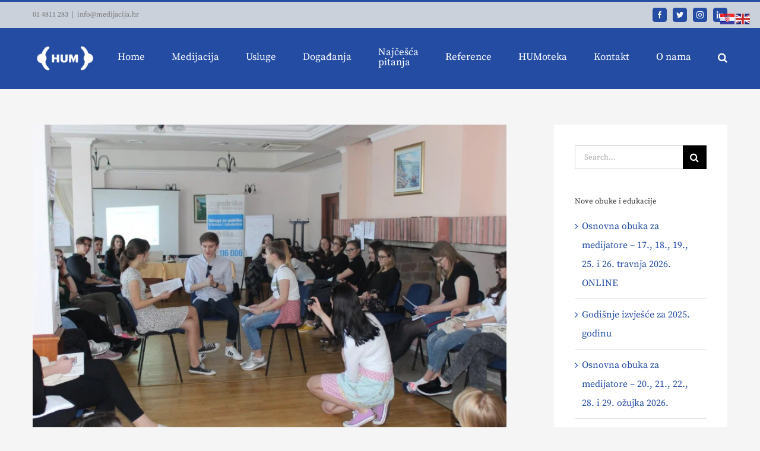

--- FILE ---
content_type: text/html; charset=UTF-8
request_url: https://medijacija.hr/esej-srednjoskolca-o-mirenju-medijaciji-na-maloj-skoli-medijacije/
body_size: 19566
content:
<!DOCTYPE html>
<html class="avada-html-layout-wide avada-html-header-position-top" lang="hr" prefix="og: http://ogp.me/ns# fb: http://ogp.me/ns/fb#">
<head>
	<meta http-equiv="X-UA-Compatible" content="IE=edge" />
	<meta http-equiv="Content-Type" content="text/html; charset=utf-8"/>
	<meta name="viewport" content="width=device-width, initial-scale=1" />
	<title>Esej srednjoškolca o mirenju (medijaciji) na Maloj školi medijacije &#8211; Hrvatska udruga za medijaciju – HUM</title>
<meta name='robots' content='max-image-preview:large' />
<link rel="alternate" type="application/rss+xml" title="Hrvatska udruga za medijaciju – HUM &raquo; Kanal" href="https://medijacija.hr/feed/" />
					<link rel="shortcut icon" href="https://medijacija.hr/wp-content/uploads/2021/09/logo.png" type="image/x-icon" />
		
					<!-- For iPhone -->
			<link rel="apple-touch-icon" href="https://medijacija.hr/wp-content/uploads/2021/09/logo.png">
		
					<!-- For iPhone Retina display -->
			<link rel="apple-touch-icon" sizes="180x180" href="https://medijacija.hr/wp-content/uploads/2021/09/logo.png">
		
					<!-- For iPad -->
			<link rel="apple-touch-icon" sizes="152x152" href="https://medijacija.hr/wp-content/uploads/2021/09/logo.png">
		
					<!-- For iPad Retina display -->
			<link rel="apple-touch-icon" sizes="167x167" href="https://medijacija.hr/wp-content/uploads/2021/09/logo.png">
		
		
		<meta property="og:title" content="Esej srednjoškolca o mirenju (medijaciji) na Maloj školi medijacije"/>
		<meta property="og:type" content="article"/>
		<meta property="og:url" content="https://medijacija.hr/esej-srednjoskolca-o-mirenju-medijaciji-na-maloj-skoli-medijacije/"/>
		<meta property="og:site_name" content="Hrvatska udruga za medijaciju – HUM"/>
		<meta property="og:description" content="Hrvatska udruga za mirenje sudjelovala je kao suradnik na Maloj školi medijacije, koja je održana 3. do 7. travnja u Lovranu za 30 srednjoškolaca/ki iz cijele Republike Hrvatske. Za organizaciju i provedbu aktivnosti zaslužna je Udruga za podršku žrtvama i svjedocima Vukovar u suradnji sa Srednjom školom Ludbreg, a organizirana je u sklopu projekta “(Ne)budi"/>

									<meta property="og:image" content="https://medijacija.hr/wp-content/uploads/2020/04/simulacija.jpg"/>
							<script type="text/javascript">
/* <![CDATA[ */
window._wpemojiSettings = {"baseUrl":"https:\/\/s.w.org\/images\/core\/emoji\/15.0.3\/72x72\/","ext":".png","svgUrl":"https:\/\/s.w.org\/images\/core\/emoji\/15.0.3\/svg\/","svgExt":".svg","source":{"concatemoji":"https:\/\/medijacija.hr\/wp-includes\/js\/wp-emoji-release.min.js?ver=6.6.4"}};
/*! This file is auto-generated */
!function(i,n){var o,s,e;function c(e){try{var t={supportTests:e,timestamp:(new Date).valueOf()};sessionStorage.setItem(o,JSON.stringify(t))}catch(e){}}function p(e,t,n){e.clearRect(0,0,e.canvas.width,e.canvas.height),e.fillText(t,0,0);var t=new Uint32Array(e.getImageData(0,0,e.canvas.width,e.canvas.height).data),r=(e.clearRect(0,0,e.canvas.width,e.canvas.height),e.fillText(n,0,0),new Uint32Array(e.getImageData(0,0,e.canvas.width,e.canvas.height).data));return t.every(function(e,t){return e===r[t]})}function u(e,t,n){switch(t){case"flag":return n(e,"\ud83c\udff3\ufe0f\u200d\u26a7\ufe0f","\ud83c\udff3\ufe0f\u200b\u26a7\ufe0f")?!1:!n(e,"\ud83c\uddfa\ud83c\uddf3","\ud83c\uddfa\u200b\ud83c\uddf3")&&!n(e,"\ud83c\udff4\udb40\udc67\udb40\udc62\udb40\udc65\udb40\udc6e\udb40\udc67\udb40\udc7f","\ud83c\udff4\u200b\udb40\udc67\u200b\udb40\udc62\u200b\udb40\udc65\u200b\udb40\udc6e\u200b\udb40\udc67\u200b\udb40\udc7f");case"emoji":return!n(e,"\ud83d\udc26\u200d\u2b1b","\ud83d\udc26\u200b\u2b1b")}return!1}function f(e,t,n){var r="undefined"!=typeof WorkerGlobalScope&&self instanceof WorkerGlobalScope?new OffscreenCanvas(300,150):i.createElement("canvas"),a=r.getContext("2d",{willReadFrequently:!0}),o=(a.textBaseline="top",a.font="600 32px Arial",{});return e.forEach(function(e){o[e]=t(a,e,n)}),o}function t(e){var t=i.createElement("script");t.src=e,t.defer=!0,i.head.appendChild(t)}"undefined"!=typeof Promise&&(o="wpEmojiSettingsSupports",s=["flag","emoji"],n.supports={everything:!0,everythingExceptFlag:!0},e=new Promise(function(e){i.addEventListener("DOMContentLoaded",e,{once:!0})}),new Promise(function(t){var n=function(){try{var e=JSON.parse(sessionStorage.getItem(o));if("object"==typeof e&&"number"==typeof e.timestamp&&(new Date).valueOf()<e.timestamp+604800&&"object"==typeof e.supportTests)return e.supportTests}catch(e){}return null}();if(!n){if("undefined"!=typeof Worker&&"undefined"!=typeof OffscreenCanvas&&"undefined"!=typeof URL&&URL.createObjectURL&&"undefined"!=typeof Blob)try{var e="postMessage("+f.toString()+"("+[JSON.stringify(s),u.toString(),p.toString()].join(",")+"));",r=new Blob([e],{type:"text/javascript"}),a=new Worker(URL.createObjectURL(r),{name:"wpTestEmojiSupports"});return void(a.onmessage=function(e){c(n=e.data),a.terminate(),t(n)})}catch(e){}c(n=f(s,u,p))}t(n)}).then(function(e){for(var t in e)n.supports[t]=e[t],n.supports.everything=n.supports.everything&&n.supports[t],"flag"!==t&&(n.supports.everythingExceptFlag=n.supports.everythingExceptFlag&&n.supports[t]);n.supports.everythingExceptFlag=n.supports.everythingExceptFlag&&!n.supports.flag,n.DOMReady=!1,n.readyCallback=function(){n.DOMReady=!0}}).then(function(){return e}).then(function(){var e;n.supports.everything||(n.readyCallback(),(e=n.source||{}).concatemoji?t(e.concatemoji):e.wpemoji&&e.twemoji&&(t(e.twemoji),t(e.wpemoji)))}))}((window,document),window._wpemojiSettings);
/* ]]> */
</script>
<style id='wp-emoji-styles-inline-css' type='text/css'>

	img.wp-smiley, img.emoji {
		display: inline !important;
		border: none !important;
		box-shadow: none !important;
		height: 1em !important;
		width: 1em !important;
		margin: 0 0.07em !important;
		vertical-align: -0.1em !important;
		background: none !important;
		padding: 0 !important;
	}
</style>
<style id='pdfemb-pdf-embedder-viewer-style-inline-css' type='text/css'>
.wp-block-pdfemb-pdf-embedder-viewer{max-width:none}

</style>
<style id='classic-theme-styles-inline-css' type='text/css'>
/*! This file is auto-generated */
.wp-block-button__link{color:#fff;background-color:#32373c;border-radius:9999px;box-shadow:none;text-decoration:none;padding:calc(.667em + 2px) calc(1.333em + 2px);font-size:1.125em}.wp-block-file__button{background:#32373c;color:#fff;text-decoration:none}
</style>
<style id='global-styles-inline-css' type='text/css'>
:root{--wp--preset--aspect-ratio--square: 1;--wp--preset--aspect-ratio--4-3: 4/3;--wp--preset--aspect-ratio--3-4: 3/4;--wp--preset--aspect-ratio--3-2: 3/2;--wp--preset--aspect-ratio--2-3: 2/3;--wp--preset--aspect-ratio--16-9: 16/9;--wp--preset--aspect-ratio--9-16: 9/16;--wp--preset--color--black: #000000;--wp--preset--color--cyan-bluish-gray: #abb8c3;--wp--preset--color--white: #ffffff;--wp--preset--color--pale-pink: #f78da7;--wp--preset--color--vivid-red: #cf2e2e;--wp--preset--color--luminous-vivid-orange: #ff6900;--wp--preset--color--luminous-vivid-amber: #fcb900;--wp--preset--color--light-green-cyan: #7bdcb5;--wp--preset--color--vivid-green-cyan: #00d084;--wp--preset--color--pale-cyan-blue: #8ed1fc;--wp--preset--color--vivid-cyan-blue: #0693e3;--wp--preset--color--vivid-purple: #9b51e0;--wp--preset--gradient--vivid-cyan-blue-to-vivid-purple: linear-gradient(135deg,rgba(6,147,227,1) 0%,rgb(155,81,224) 100%);--wp--preset--gradient--light-green-cyan-to-vivid-green-cyan: linear-gradient(135deg,rgb(122,220,180) 0%,rgb(0,208,130) 100%);--wp--preset--gradient--luminous-vivid-amber-to-luminous-vivid-orange: linear-gradient(135deg,rgba(252,185,0,1) 0%,rgba(255,105,0,1) 100%);--wp--preset--gradient--luminous-vivid-orange-to-vivid-red: linear-gradient(135deg,rgba(255,105,0,1) 0%,rgb(207,46,46) 100%);--wp--preset--gradient--very-light-gray-to-cyan-bluish-gray: linear-gradient(135deg,rgb(238,238,238) 0%,rgb(169,184,195) 100%);--wp--preset--gradient--cool-to-warm-spectrum: linear-gradient(135deg,rgb(74,234,220) 0%,rgb(151,120,209) 20%,rgb(207,42,186) 40%,rgb(238,44,130) 60%,rgb(251,105,98) 80%,rgb(254,248,76) 100%);--wp--preset--gradient--blush-light-purple: linear-gradient(135deg,rgb(255,206,236) 0%,rgb(152,150,240) 100%);--wp--preset--gradient--blush-bordeaux: linear-gradient(135deg,rgb(254,205,165) 0%,rgb(254,45,45) 50%,rgb(107,0,62) 100%);--wp--preset--gradient--luminous-dusk: linear-gradient(135deg,rgb(255,203,112) 0%,rgb(199,81,192) 50%,rgb(65,88,208) 100%);--wp--preset--gradient--pale-ocean: linear-gradient(135deg,rgb(255,245,203) 0%,rgb(182,227,212) 50%,rgb(51,167,181) 100%);--wp--preset--gradient--electric-grass: linear-gradient(135deg,rgb(202,248,128) 0%,rgb(113,206,126) 100%);--wp--preset--gradient--midnight: linear-gradient(135deg,rgb(2,3,129) 0%,rgb(40,116,252) 100%);--wp--preset--font-size--small: 12px;--wp--preset--font-size--medium: 20px;--wp--preset--font-size--large: 24px;--wp--preset--font-size--x-large: 42px;--wp--preset--font-size--normal: 16px;--wp--preset--font-size--xlarge: 32px;--wp--preset--font-size--huge: 48px;--wp--preset--spacing--20: 0.44rem;--wp--preset--spacing--30: 0.67rem;--wp--preset--spacing--40: 1rem;--wp--preset--spacing--50: 1.5rem;--wp--preset--spacing--60: 2.25rem;--wp--preset--spacing--70: 3.38rem;--wp--preset--spacing--80: 5.06rem;--wp--preset--shadow--natural: 6px 6px 9px rgba(0, 0, 0, 0.2);--wp--preset--shadow--deep: 12px 12px 50px rgba(0, 0, 0, 0.4);--wp--preset--shadow--sharp: 6px 6px 0px rgba(0, 0, 0, 0.2);--wp--preset--shadow--outlined: 6px 6px 0px -3px rgba(255, 255, 255, 1), 6px 6px rgba(0, 0, 0, 1);--wp--preset--shadow--crisp: 6px 6px 0px rgba(0, 0, 0, 1);}:where(.is-layout-flex){gap: 0.5em;}:where(.is-layout-grid){gap: 0.5em;}body .is-layout-flex{display: flex;}.is-layout-flex{flex-wrap: wrap;align-items: center;}.is-layout-flex > :is(*, div){margin: 0;}body .is-layout-grid{display: grid;}.is-layout-grid > :is(*, div){margin: 0;}:where(.wp-block-columns.is-layout-flex){gap: 2em;}:where(.wp-block-columns.is-layout-grid){gap: 2em;}:where(.wp-block-post-template.is-layout-flex){gap: 1.25em;}:where(.wp-block-post-template.is-layout-grid){gap: 1.25em;}.has-black-color{color: var(--wp--preset--color--black) !important;}.has-cyan-bluish-gray-color{color: var(--wp--preset--color--cyan-bluish-gray) !important;}.has-white-color{color: var(--wp--preset--color--white) !important;}.has-pale-pink-color{color: var(--wp--preset--color--pale-pink) !important;}.has-vivid-red-color{color: var(--wp--preset--color--vivid-red) !important;}.has-luminous-vivid-orange-color{color: var(--wp--preset--color--luminous-vivid-orange) !important;}.has-luminous-vivid-amber-color{color: var(--wp--preset--color--luminous-vivid-amber) !important;}.has-light-green-cyan-color{color: var(--wp--preset--color--light-green-cyan) !important;}.has-vivid-green-cyan-color{color: var(--wp--preset--color--vivid-green-cyan) !important;}.has-pale-cyan-blue-color{color: var(--wp--preset--color--pale-cyan-blue) !important;}.has-vivid-cyan-blue-color{color: var(--wp--preset--color--vivid-cyan-blue) !important;}.has-vivid-purple-color{color: var(--wp--preset--color--vivid-purple) !important;}.has-black-background-color{background-color: var(--wp--preset--color--black) !important;}.has-cyan-bluish-gray-background-color{background-color: var(--wp--preset--color--cyan-bluish-gray) !important;}.has-white-background-color{background-color: var(--wp--preset--color--white) !important;}.has-pale-pink-background-color{background-color: var(--wp--preset--color--pale-pink) !important;}.has-vivid-red-background-color{background-color: var(--wp--preset--color--vivid-red) !important;}.has-luminous-vivid-orange-background-color{background-color: var(--wp--preset--color--luminous-vivid-orange) !important;}.has-luminous-vivid-amber-background-color{background-color: var(--wp--preset--color--luminous-vivid-amber) !important;}.has-light-green-cyan-background-color{background-color: var(--wp--preset--color--light-green-cyan) !important;}.has-vivid-green-cyan-background-color{background-color: var(--wp--preset--color--vivid-green-cyan) !important;}.has-pale-cyan-blue-background-color{background-color: var(--wp--preset--color--pale-cyan-blue) !important;}.has-vivid-cyan-blue-background-color{background-color: var(--wp--preset--color--vivid-cyan-blue) !important;}.has-vivid-purple-background-color{background-color: var(--wp--preset--color--vivid-purple) !important;}.has-black-border-color{border-color: var(--wp--preset--color--black) !important;}.has-cyan-bluish-gray-border-color{border-color: var(--wp--preset--color--cyan-bluish-gray) !important;}.has-white-border-color{border-color: var(--wp--preset--color--white) !important;}.has-pale-pink-border-color{border-color: var(--wp--preset--color--pale-pink) !important;}.has-vivid-red-border-color{border-color: var(--wp--preset--color--vivid-red) !important;}.has-luminous-vivid-orange-border-color{border-color: var(--wp--preset--color--luminous-vivid-orange) !important;}.has-luminous-vivid-amber-border-color{border-color: var(--wp--preset--color--luminous-vivid-amber) !important;}.has-light-green-cyan-border-color{border-color: var(--wp--preset--color--light-green-cyan) !important;}.has-vivid-green-cyan-border-color{border-color: var(--wp--preset--color--vivid-green-cyan) !important;}.has-pale-cyan-blue-border-color{border-color: var(--wp--preset--color--pale-cyan-blue) !important;}.has-vivid-cyan-blue-border-color{border-color: var(--wp--preset--color--vivid-cyan-blue) !important;}.has-vivid-purple-border-color{border-color: var(--wp--preset--color--vivid-purple) !important;}.has-vivid-cyan-blue-to-vivid-purple-gradient-background{background: var(--wp--preset--gradient--vivid-cyan-blue-to-vivid-purple) !important;}.has-light-green-cyan-to-vivid-green-cyan-gradient-background{background: var(--wp--preset--gradient--light-green-cyan-to-vivid-green-cyan) !important;}.has-luminous-vivid-amber-to-luminous-vivid-orange-gradient-background{background: var(--wp--preset--gradient--luminous-vivid-amber-to-luminous-vivid-orange) !important;}.has-luminous-vivid-orange-to-vivid-red-gradient-background{background: var(--wp--preset--gradient--luminous-vivid-orange-to-vivid-red) !important;}.has-very-light-gray-to-cyan-bluish-gray-gradient-background{background: var(--wp--preset--gradient--very-light-gray-to-cyan-bluish-gray) !important;}.has-cool-to-warm-spectrum-gradient-background{background: var(--wp--preset--gradient--cool-to-warm-spectrum) !important;}.has-blush-light-purple-gradient-background{background: var(--wp--preset--gradient--blush-light-purple) !important;}.has-blush-bordeaux-gradient-background{background: var(--wp--preset--gradient--blush-bordeaux) !important;}.has-luminous-dusk-gradient-background{background: var(--wp--preset--gradient--luminous-dusk) !important;}.has-pale-ocean-gradient-background{background: var(--wp--preset--gradient--pale-ocean) !important;}.has-electric-grass-gradient-background{background: var(--wp--preset--gradient--electric-grass) !important;}.has-midnight-gradient-background{background: var(--wp--preset--gradient--midnight) !important;}.has-small-font-size{font-size: var(--wp--preset--font-size--small) !important;}.has-medium-font-size{font-size: var(--wp--preset--font-size--medium) !important;}.has-large-font-size{font-size: var(--wp--preset--font-size--large) !important;}.has-x-large-font-size{font-size: var(--wp--preset--font-size--x-large) !important;}
:where(.wp-block-post-template.is-layout-flex){gap: 1.25em;}:where(.wp-block-post-template.is-layout-grid){gap: 1.25em;}
:where(.wp-block-columns.is-layout-flex){gap: 2em;}:where(.wp-block-columns.is-layout-grid){gap: 2em;}
:root :where(.wp-block-pullquote){font-size: 1.5em;line-height: 1.6;}
</style>
<link rel='stylesheet' id='wp-live-chat-support-css' href='https://medijacija.hr/wp-content/plugins/wp-live-chat-support/public/css/wplc-plugin-public.css?ver=10.0.14' type='text/css' media='all' />
<link rel='stylesheet' id='ecwd-popup-style-css' href='https://medijacija.hr/wp-content/plugins/event-calendar-wd/css/ecwd_popup.css?ver=1.1.53_5d838086a7a88' type='text/css' media='all' />
<link rel='stylesheet' id='ecwd_font-awesome-css' href='https://medijacija.hr/wp-content/plugins/event-calendar-wd/css/font-awesome/font-awesome.css?ver=1.1.53_5d838086a7a88' type='text/css' media='all' />
<link rel='stylesheet' id='ecwd-public-css' href='https://medijacija.hr/wp-content/plugins/event-calendar-wd/css/style.css?ver=1.1.53_5d838086a7a88' type='text/css' media='all' />
<link rel='stylesheet' id='tablepress-default-css' href='https://medijacija.hr/wp-content/plugins/tablepress/css/build/default.css?ver=2.4.1' type='text/css' media='all' />
<link rel='stylesheet' id='fusion-dynamic-css-css' href='https://medijacija.hr/wp-content/uploads/fusion-styles/95fd673be3f1c2a60f7378ad6f2ecdb1.min.css?ver=3.6.2' type='text/css' media='all' />
<script type="text/javascript" src="https://medijacija.hr/wp-includes/js/jquery/jquery.min.js?ver=3.7.1" id="jquery-core-js"></script>
<script type="text/javascript" src="https://medijacija.hr/wp-includes/js/jquery/jquery-migrate.min.js?ver=3.4.1" id="jquery-migrate-js"></script>
<link rel="https://api.w.org/" href="https://medijacija.hr/wp-json/" /><link rel="alternate" title="JSON" type="application/json" href="https://medijacija.hr/wp-json/wp/v2/posts/1591" /><link rel="EditURI" type="application/rsd+xml" title="RSD" href="https://medijacija.hr/xmlrpc.php?rsd" />
<meta name="generator" content="WordPress 6.6.4" />
<link rel="canonical" href="https://medijacija.hr/esej-srednjoskolca-o-mirenju-medijaciji-na-maloj-skoli-medijacije/" />
<link rel='shortlink' href='https://medijacija.hr/?p=1591' />
<link rel="alternate" title="oEmbed (JSON)" type="application/json+oembed" href="https://medijacija.hr/wp-json/oembed/1.0/embed?url=https%3A%2F%2Fmedijacija.hr%2Fesej-srednjoskolca-o-mirenju-medijaciji-na-maloj-skoli-medijacije%2F" />
<link rel="alternate" title="oEmbed (XML)" type="text/xml+oembed" href="https://medijacija.hr/wp-json/oembed/1.0/embed?url=https%3A%2F%2Fmedijacija.hr%2Fesej-srednjoskolca-o-mirenju-medijaciji-na-maloj-skoli-medijacije%2F&#038;format=xml" />
		<link rel="manifest" href="https://medijacija.hr/wp-json/wp/v2/web-app-manifest">
					<meta name="theme-color" content="#ffffff">
								<meta name="apple-mobile-web-app-capable" content="yes">
				<meta name="mobile-web-app-capable" content="yes">

				
				<meta name="apple-mobile-web-app-title" content="HUM">
		<meta name="application-name" content="HUM">
		<style type="text/css" id="css-fb-visibility">@media screen and (max-width: 850px){.fusion-no-small-visibility{display:none !important;}body:not(.fusion-builder-ui-wireframe) .sm-text-align-center{text-align:center !important;}body:not(.fusion-builder-ui-wireframe) .sm-text-align-left{text-align:left !important;}body:not(.fusion-builder-ui-wireframe) .sm-text-align-right{text-align:right !important;}body:not(.fusion-builder-ui-wireframe) .sm-flex-align-center{justify-content:center !important;}body:not(.fusion-builder-ui-wireframe) .sm-flex-align-flex-start{justify-content:flex-start !important;}body:not(.fusion-builder-ui-wireframe) .sm-flex-align-flex-end{justify-content:flex-end !important;}body:not(.fusion-builder-ui-wireframe) .sm-mx-auto{margin-left:auto !important;margin-right:auto !important;}body:not(.fusion-builder-ui-wireframe) .sm-ml-auto{margin-left:auto !important;}body:not(.fusion-builder-ui-wireframe) .sm-mr-auto{margin-right:auto !important;}body:not(.fusion-builder-ui-wireframe) .fusion-absolute-position-small{position:absolute;top:auto;width:100%;}}@media screen and (min-width: 851px) and (max-width: 1024px){.fusion-no-medium-visibility{display:none !important;}body:not(.fusion-builder-ui-wireframe) .md-text-align-center{text-align:center !important;}body:not(.fusion-builder-ui-wireframe) .md-text-align-left{text-align:left !important;}body:not(.fusion-builder-ui-wireframe) .md-text-align-right{text-align:right !important;}body:not(.fusion-builder-ui-wireframe) .md-flex-align-center{justify-content:center !important;}body:not(.fusion-builder-ui-wireframe) .md-flex-align-flex-start{justify-content:flex-start !important;}body:not(.fusion-builder-ui-wireframe) .md-flex-align-flex-end{justify-content:flex-end !important;}body:not(.fusion-builder-ui-wireframe) .md-mx-auto{margin-left:auto !important;margin-right:auto !important;}body:not(.fusion-builder-ui-wireframe) .md-ml-auto{margin-left:auto !important;}body:not(.fusion-builder-ui-wireframe) .md-mr-auto{margin-right:auto !important;}body:not(.fusion-builder-ui-wireframe) .fusion-absolute-position-medium{position:absolute;top:auto;width:100%;}}@media screen and (min-width: 1025px){.fusion-no-large-visibility{display:none !important;}body:not(.fusion-builder-ui-wireframe) .lg-text-align-center{text-align:center !important;}body:not(.fusion-builder-ui-wireframe) .lg-text-align-left{text-align:left !important;}body:not(.fusion-builder-ui-wireframe) .lg-text-align-right{text-align:right !important;}body:not(.fusion-builder-ui-wireframe) .lg-flex-align-center{justify-content:center !important;}body:not(.fusion-builder-ui-wireframe) .lg-flex-align-flex-start{justify-content:flex-start !important;}body:not(.fusion-builder-ui-wireframe) .lg-flex-align-flex-end{justify-content:flex-end !important;}body:not(.fusion-builder-ui-wireframe) .lg-mx-auto{margin-left:auto !important;margin-right:auto !important;}body:not(.fusion-builder-ui-wireframe) .lg-ml-auto{margin-left:auto !important;}body:not(.fusion-builder-ui-wireframe) .lg-mr-auto{margin-right:auto !important;}body:not(.fusion-builder-ui-wireframe) .fusion-absolute-position-large{position:absolute;top:auto;width:100%;}}</style>
<!-- Meta Pixel Code -->
<script type='text/javascript'>
!function(f,b,e,v,n,t,s){if(f.fbq)return;n=f.fbq=function(){n.callMethod?
n.callMethod.apply(n,arguments):n.queue.push(arguments)};if(!f._fbq)f._fbq=n;
n.push=n;n.loaded=!0;n.version='2.0';n.queue=[];t=b.createElement(e);t.async=!0;
t.src=v;s=b.getElementsByTagName(e)[0];s.parentNode.insertBefore(t,s)}(window,
document,'script','https://connect.facebook.net/en_US/fbevents.js?v=next');
</script>
<!-- End Meta Pixel Code -->

      <script type='text/javascript'>
        var url = window.location.origin + '?ob=open-bridge';
        fbq('set', 'openbridge', '700474043839335', url);
      </script>
    <script type='text/javascript'>fbq('init', '700474043839335', {}, {
    "agent": "wordpress-6.6.4-3.0.16"
})</script><script type='text/javascript'>
    fbq('track', 'PageView', []);
  </script>
<!-- Meta Pixel Code -->
<noscript>
<img height="1" width="1" style="display:none" alt="fbpx"
src="https://www.facebook.com/tr?id=700474043839335&ev=PageView&noscript=1" />
</noscript>
<!-- End Meta Pixel Code -->
<style type="text/css" id="custom-background-css">
body.custom-background { background-color: #ffffff; }
</style>
			<script type="text/javascript">
			var doc = document.documentElement;
			doc.setAttribute( 'data-useragent', navigator.userAgent );
		</script>
		
	<!-- Global site tag (gtag.js) - Google Analytics -->
<script async src="https://www.googletagmanager.com/gtag/js?id=G-KRB2YEJWEY"></script>
<script>
  window.dataLayer = window.dataLayer || [];
  function gtag(){dataLayer.push(arguments);}
  gtag('js', new Date());

  gtag('config', 'G-KRB2YEJWEY');
</script></head>

<body class="post-template-default single single-post postid-1591 single-format-standard custom-background ecwd-theme-Avada fusion-image-hovers fusion-pagination-sizing fusion-button_type-flat fusion-button_span-no fusion-button_gradient-linear avada-image-rollover-circle-yes avada-image-rollover-yes avada-image-rollover-direction-left fusion-body ltr no-tablet-sticky-header no-mobile-sticky-header no-mobile-slidingbar avada-has-rev-slider-styles fusion-disable-outline fusion-sub-menu-fade mobile-logo-pos-left layout-wide-mode avada-has-boxed-modal-shadow-none layout-scroll-offset-full avada-has-zero-margin-offset-top has-sidebar fusion-top-header menu-text-align-left mobile-menu-design-modern fusion-show-pagination-text fusion-header-layout-v2 avada-responsive avada-footer-fx-parallax-effect avada-menu-highlight-style-bar fusion-search-form-classic fusion-main-menu-search-overlay fusion-avatar-square avada-dropdown-styles avada-blog-layout-grid avada-blog-archive-layout-grid avada-header-shadow-no avada-menu-icon-position-left avada-has-megamenu-shadow avada-has-mainmenu-dropdown-divider avada-has-pagetitle-bg-full avada-has-pagetitle-bg-parallax avada-has-main-nav-search-icon avada-has-breadcrumb-mobile-hidden avada-has-titlebar-hide avada-has-pagination-padding avada-flyout-menu-direction-fade avada-ec-views-v1" >
		<a class="skip-link screen-reader-text" href="#content">Skip to content</a>

	<div id="boxed-wrapper">
		<div class="fusion-sides-frame"></div>
		<div id="wrapper" class="fusion-wrapper">
			<div id="home" style="position:relative;top:-1px;"></div>
			
				
			<header class="fusion-header-wrapper">
				<div class="fusion-header-v2 fusion-logo-alignment fusion-logo-left fusion-sticky-menu- fusion-sticky-logo-1 fusion-mobile-logo-1  fusion-mobile-menu-design-modern">
					
<div class="fusion-secondary-header">
	<div class="fusion-row">
					<div class="fusion-alignleft">
				<div class="fusion-contact-info"><span class="fusion-contact-info-phone-number">01 4811 283</span><span class="fusion-header-separator">|</span><span class="fusion-contact-info-email-address"><a href="mailto:inf&#111;&#64;&#109;e&#100;&#105;j&#97;cija&#46;hr">inf&#111;&#64;&#109;e&#100;&#105;j&#97;cija&#46;hr</a></span></div>			</div>
							<div class="fusion-alignright">
				<div class="fusion-social-links-header"><div class="fusion-social-networks boxed-icons"><div class="fusion-social-networks-wrapper"><a  class="fusion-social-network-icon fusion-tooltip fusion-facebook awb-icon-facebook" style data-placement="bottom" data-title="Facebook" data-toggle="tooltip" title="Facebook" href="https://www.facebook.com/www.medijacija.hr/" target="_blank" rel="noreferrer"><span class="screen-reader-text">Facebook</span></a><a  class="fusion-social-network-icon fusion-tooltip fusion-twitter awb-icon-twitter" style data-placement="bottom" data-title="Twitter" data-toggle="tooltip" title="Twitter" href="https://twitter.com/HUM30013651" target="_blank" rel="noopener noreferrer"><span class="screen-reader-text">Twitter</span></a><a  class="fusion-social-network-icon fusion-tooltip fusion-instagram awb-icon-instagram" style data-placement="bottom" data-title="Instagram" data-toggle="tooltip" title="Instagram" href="https://www.instagram.com/hum.mirenje/" target="_blank" rel="noopener noreferrer"><span class="screen-reader-text">Instagram</span></a><a  class="fusion-social-network-icon fusion-tooltip fusion-linkedin awb-icon-linkedin" style data-placement="bottom" data-title="LinkedIn" data-toggle="tooltip" title="LinkedIn" href="https://www.linkedin.com/in/hrvatska-udruga-za-mirenje-91262279/" target="_blank" rel="noopener noreferrer"><span class="screen-reader-text">LinkedIn</span></a></div></div></div>			</div>
			</div>
</div>
<div class="fusion-header-sticky-height"></div>
<div class="fusion-header">
	<div class="fusion-row">
					<div class="fusion-logo" data-margin-top="21px" data-margin-bottom="21px" data-margin-left="0px" data-margin-right="0px">
			<a class="fusion-logo-link"  href="https://medijacija.hr/" >

						<!-- standard logo -->
			<img src="https://medijacija.hr/wp-content/uploads/2021/10/logo-bijeli_novo-175.png" srcset="https://medijacija.hr/wp-content/uploads/2021/10/logo-bijeli_novo-175.png 1x, https://medijacija.hr/wp-content/uploads/2020/04/logo-bijeli_novo-1.png 2x" width="175" height="94" style="max-height:94px;height:auto;" alt="Hrvatska udruga za medijaciju – HUM Logo" data-retina_logo_url="https://medijacija.hr/wp-content/uploads/2020/04/logo-bijeli_novo-1.png" class="fusion-standard-logo" />

											<!-- mobile logo -->
				<img src="https://medijacija.hr/wp-content/uploads/2020/04/hum2.jpeg" srcset="https://medijacija.hr/wp-content/uploads/2020/04/hum2.jpeg 1x" width="200" height="98" alt="Hrvatska udruga za medijaciju – HUM Logo" data-retina_logo_url="" class="fusion-mobile-logo" />
			
											<!-- sticky header logo -->
				<img src="https://medijacija.hr/wp-content/uploads/2020/04/logo-bijeli_novo-1.png" srcset="https://medijacija.hr/wp-content/uploads/2020/04/logo-bijeli_novo-1.png 1x, https://medijacija.hr/wp-content/uploads/2020/04/logo-bijeli_novo-1.png 2x" width="220" height="118" style="max-height:118px;height:auto;" alt="Hrvatska udruga za medijaciju – HUM Logo" data-retina_logo_url="https://medijacija.hr/wp-content/uploads/2020/04/logo-bijeli_novo-1.png" class="fusion-sticky-logo" />
					</a>
		</div>		<nav class="fusion-main-menu" aria-label="Main Menu"><div class="fusion-overlay-search">		<form role="search" class="searchform fusion-search-form  fusion-live-search fusion-search-form-classic" method="get" action="https://medijacija.hr/">
			<div class="fusion-search-form-content">

				
				<div class="fusion-search-field search-field">
					<label><span class="screen-reader-text">Search for:</span>
													<input type="search" class="s fusion-live-search-input" name="s" id="fusion-live-search-input-0" autocomplete="off" placeholder="Search..." required aria-required="true" aria-label="Search..."/>
											</label>
				</div>
				<div class="fusion-search-button search-button">
					<input type="submit" class="fusion-search-submit searchsubmit" aria-label="Search" value="&#xf002;" />
										<div class="fusion-slider-loading"></div>
									</div>

				
			</div>


							<div class="fusion-search-results-wrapper"><div class="fusion-search-results"></div></div>
			
		</form>
		<div class="fusion-search-spacer"></div><a href="#" role="button" aria-label="Close Search" class="fusion-close-search"></a></div><ul id="menu-law-main-menu" class="fusion-menu"><li  id="menu-item-22"  class="menu-item menu-item-type-post_type menu-item-object-page menu-item-home menu-item-22"  data-item-id="22"><a  href="https://medijacija.hr/" class="fusion-bar-highlight"><span class="menu-text">Home</span></a></li><li  id="menu-item-36955"  class="menu-item menu-item-type-post_type menu-item-object-page menu-item-has-children menu-item-36955 fusion-dropdown-menu"  data-item-id="36955"><a  href="https://medijacija.hr/humedijacija/" class="fusion-bar-highlight"><span class="menu-text">Medijacija</span></a><ul class="sub-menu"><li  id="menu-item-36954"  class="menu-item menu-item-type-post_type menu-item-object-page menu-item-has-children menu-item-36954 fusion-dropdown-submenu" ><a  href="https://medijacija.hr/lista-medijatora-2/" class="fusion-bar-highlight"><span>Liste medijatora</span></a><ul class="sub-menu"><li  id="menu-item-36949"  class="menu-item menu-item-type-post_type menu-item-object-page menu-item-36949" ><a  href="https://medijacija.hr/lista-business-medijatora/" class="fusion-bar-highlight"><span>Lista Business Medijatora</span></a></li><li  id="menu-item-37094"  class="menu-item menu-item-type-post_type menu-item-object-page menu-item-37094" ><a  title="Lista obiteljskih medijatora" href="https://medijacija.hr/lista-obiteljskih-medijatora-5/" class="fusion-bar-highlight"><span>Lista medijatora</span></a></li></ul></li></ul></li><li  id="menu-item-3277"  class="menu-item menu-item-type-custom menu-item-object-custom menu-item-has-children menu-item-3277 fusion-dropdown-menu"  data-item-id="3277"><a  href="#" class="fusion-bar-highlight"><span class="menu-text">Usluge</span></a><ul class="sub-menu"><li  id="menu-item-3278"  class="menu-item menu-item-type-post_type menu-item-object-page menu-item-3278 fusion-dropdown-submenu" ><a  href="https://medijacija.hr/usluge/" class="fusion-bar-highlight"><span>HUMusluge</span></a></li><li  id="menu-item-3275"  class="menu-item menu-item-type-post_type menu-item-object-page menu-item-has-children menu-item-3275 fusion-dropdown-submenu" ><a  href="https://medijacija.hr/humedijacija/" class="fusion-bar-highlight"><span>HUMedijacija</span></a><ul class="sub-menu"><li  id="menu-item-2925"  class="menu-item menu-item-type-post_type menu-item-object-page menu-item-2925" ><a  href="https://medijacija.hr/humedijacija-online/" class="fusion-bar-highlight"><span>HUMedijacija online</span></a></li></ul></li><li  id="menu-item-1708"  class="menu-item menu-item-type-custom menu-item-object-custom menu-item-has-children menu-item-1708 fusion-dropdown-submenu" ><a  href="https://medijacija.hr/edukacija/" class="fusion-bar-highlight"><span>HUMakademija</span></a><ul class="sub-menu"><li  id="menu-item-2924"  class="menu-item menu-item-type-post_type menu-item-object-page menu-item-2924" ><a  href="https://medijacija.hr/humakademija-online/" class="fusion-bar-highlight"><span>HUMakademija online</span></a></li></ul></li><li  id="menu-item-2923"  class="menu-item menu-item-type-post_type menu-item-object-page menu-item-2923 fusion-dropdown-submenu" ><a  href="https://medijacija.hr/humsavjetovanje/" class="fusion-bar-highlight"><span>HUMsavjetovanje</span></a></li></ul></li><li  id="menu-item-2904"  class="menu-item menu-item-type-custom menu-item-object-custom menu-item-has-children menu-item-2904 fusion-dropdown-menu"  data-item-id="2904"><a  href="#" class="fusion-bar-highlight"><span class="menu-text">Događanja</span></a><ul class="sub-menu"><li  id="menu-item-3944"  class="menu-item menu-item-type-taxonomy menu-item-object-category menu-item-3944 fusion-dropdown-submenu" ><a  href="https://medijacija.hr/category/vijesti/" class="fusion-bar-highlight"><span>Vijesti</span></a></li><li  id="menu-item-2921"  class="menu-item menu-item-type-post_type menu-item-object-page menu-item-2921 fusion-dropdown-submenu" ><a  href="https://medijacija.hr/tjedan-mirenja/" class="fusion-bar-highlight"><span>Tjedan medijacije</span></a></li><li  id="menu-item-2920"  class="menu-item menu-item-type-post_type menu-item-object-page menu-item-2920 fusion-dropdown-submenu" ><a  href="https://medijacija.hr/medijacijske-nagrade/" class="fusion-bar-highlight"><span>Medijacijske nagrade</span></a></li><li  id="menu-item-2919"  class="menu-item menu-item-type-post_type menu-item-object-page menu-item-2919 fusion-dropdown-submenu" ><a  href="https://medijacija.hr/konferencije/" class="fusion-bar-highlight"><span>Konferencije</span></a></li><li  id="menu-item-3670"  class="menu-item menu-item-type-post_type menu-item-object-page menu-item-3670 fusion-dropdown-submenu" ><a  href="https://medijacija.hr/kalendar-dogadanja/" class="fusion-bar-highlight"><span>Kalendar</span></a></li></ul></li><li  id="menu-item-2440"  class="menu-item menu-item-type-custom menu-item-object-custom menu-item-has-children menu-item-2440 fusion-dropdown-menu"  data-item-id="2440"><a  href="#" class="fusion-bar-highlight"><span class="menu-text">Najčešća <br>pitanja</span></a><ul class="sub-menu"><li  id="menu-item-2460"  class="menu-item menu-item-type-post_type menu-item-object-page menu-item-2460 fusion-dropdown-submenu" ><a  href="https://medijacija.hr/medijacija-opcenito/" class="fusion-bar-highlight"><span>Što je medijacija?</span></a></li><li  id="menu-item-2459"  class="menu-item menu-item-type-post_type menu-item-object-page menu-item-2459 fusion-dropdown-submenu" ><a  href="https://medijacija.hr/medijacija-gospodarski-sporovi/" class="fusion-bar-highlight"><span>Medijacija u gospodarskim sporovima</span></a></li><li  id="menu-item-2458"  class="menu-item menu-item-type-post_type menu-item-object-page menu-item-2458 fusion-dropdown-submenu" ><a  href="https://medijacija.hr/medijacija-obiteljski-sporovi/" class="fusion-bar-highlight"><span>Medijacija u obiteljskim sporovima</span></a></li><li  id="menu-item-3284"  class="menu-item menu-item-type-post_type menu-item-object-page menu-item-3284 fusion-dropdown-submenu" ><a  href="https://medijacija.hr/medijacija-brakorazvodni-sporovi/" class="fusion-bar-highlight"><span>Medijacija u brakorazvodnim sporovima</span></a></li><li  id="menu-item-2922"  class="menu-item menu-item-type-post_type menu-item-object-page menu-item-2922 fusion-dropdown-submenu" ><a  href="https://medijacija.hr/medijacija-radni-sporovi/" class="fusion-bar-highlight"><span>Medijacija u radnim sporovima</span></a></li><li  id="menu-item-2948"  class="menu-item menu-item-type-post_type menu-item-object-page menu-item-2948 fusion-dropdown-submenu" ><a  href="https://medijacija.hr/medijacija-u-zajednici/" class="fusion-bar-highlight"><span>Medijacija u zajednici- susjedski sporovi</span></a></li><li  id="menu-item-2456"  class="menu-item menu-item-type-post_type menu-item-object-page menu-item-2456 fusion-dropdown-submenu" ><a  href="https://medijacija.hr/medijacija-potrosacki-sporovi/" class="fusion-bar-highlight"><span>Medijacija u potrošačkim sporovima</span></a></li></ul></li><li  id="menu-item-1377"  class="menu-item menu-item-type-custom menu-item-object-custom menu-item-has-children menu-item-1377 fusion-dropdown-menu"  data-item-id="1377"><a  href="#" class="fusion-bar-highlight"><span class="menu-text">Reference</span></a><ul class="sub-menu"><li  id="menu-item-2893"  class="menu-item menu-item-type-post_type menu-item-object-page menu-item-2893 fusion-dropdown-submenu" ><a  href="https://medijacija.hr/klijenti/" class="fusion-bar-highlight"><span>Klijenti</span></a></li><li  id="menu-item-1384"  class="menu-item menu-item-type-post_type menu-item-object-page menu-item-1384 fusion-dropdown-submenu" ><a  href="https://medijacija.hr/suradnici/" class="fusion-bar-highlight"><span>Suradnici</span></a></li><li  id="menu-item-1385"  class="menu-item menu-item-type-post_type menu-item-object-page menu-item-1385 fusion-dropdown-submenu" ><a  href="https://medijacija.hr/prijatelji/" class="fusion-bar-highlight"><span>Prijatelji</span></a></li></ul></li><li  id="menu-item-1410"  class="menu-item menu-item-type-custom menu-item-object-custom menu-item-has-children menu-item-1410 fusion-dropdown-menu"  data-item-id="1410"><a  href="#" class="fusion-bar-highlight"><span class="menu-text">HUMoteka</span></a><ul class="sub-menu"><li  id="menu-item-1418"  class="menu-item menu-item-type-post_type menu-item-object-page menu-item-1418 fusion-dropdown-submenu" ><a  href="https://medijacija.hr/videoteka/" class="fusion-bar-highlight"><span>Videoteka</span></a></li><li  id="menu-item-1417"  class="menu-item menu-item-type-post_type menu-item-object-page menu-item-1417 fusion-dropdown-submenu" ><a  href="https://medijacija.hr/biblioteka/" class="fusion-bar-highlight"><span>Biblioteka</span></a></li><li  id="menu-item-1422"  class="menu-item menu-item-type-post_type menu-item-object-page menu-item-1422 fusion-dropdown-submenu" ><a  href="https://medijacija.hr/audioteka/" class="fusion-bar-highlight"><span>Audioteka</span></a></li><li  id="menu-item-1406"  class="menu-item menu-item-type-taxonomy menu-item-object-category current-post-ancestor current-menu-parent current-post-parent menu-item-1406 fusion-dropdown-submenu" ><a  href="https://medijacija.hr/category/humoteka/blog/" class="fusion-bar-highlight"><span>Blog</span></a></li></ul></li><li  id="menu-item-1116"  class="menu-item menu-item-type-post_type menu-item-object-page menu-item-1116"  data-item-id="1116"><a  href="https://medijacija.hr/kontakt/" class="fusion-bar-highlight"><span class="menu-text">Kontakt</span></a></li><li  id="menu-item-3011"  class="menu-item menu-item-type-custom menu-item-object-custom menu-item-has-children menu-item-3011 fusion-dropdown-menu"  data-item-id="3011"><a  href="#" class="fusion-bar-highlight"><span class="menu-text">O nama</span></a><ul class="sub-menu"><li  id="menu-item-2442"  class="menu-item menu-item-type-post_type menu-item-object-page menu-item-2442 fusion-dropdown-submenu" ><a  href="https://medijacija.hr/o-nama/nasa-prica-i-nas-tim/" class="fusion-bar-highlight"><span>Naša priča i naš tim</span></a></li><li  id="menu-item-2461"  class="menu-item menu-item-type-post_type menu-item-object-page menu-item-2461 fusion-dropdown-submenu" ><a  href="https://medijacija.hr/misija-i-vizija/" class="fusion-bar-highlight"><span>Misija i  vizija, vrijednosti</span></a></li><li  id="menu-item-1711"  class="menu-item menu-item-type-post_type menu-item-object-page menu-item-1711 fusion-dropdown-submenu" ><a  href="https://medijacija.hr/o-nama/tijela-hum-a/" class="fusion-bar-highlight"><span>Tijela</span></a></li><li  id="menu-item-1710"  class="menu-item menu-item-type-post_type menu-item-object-page menu-item-1710 fusion-dropdown-submenu" ><a  href="https://medijacija.hr/o-nama/clanstvo/" class="fusion-bar-highlight"><span>Članstvo</span></a></li><li  id="menu-item-1712"  class="menu-item menu-item-type-post_type menu-item-object-page menu-item-1712 fusion-dropdown-submenu" ><a  href="https://medijacija.hr/klubovi/" class="fusion-bar-highlight"><span>Klubovi</span></a></li><li  id="menu-item-1713"  class="menu-item menu-item-type-post_type menu-item-object-page menu-item-1713 fusion-dropdown-submenu" ><a  href="https://medijacija.hr/1243-2/" class="fusion-bar-highlight"><span>Volonteri</span></a></li><li  id="menu-item-1717"  class="menu-item menu-item-type-post_type menu-item-object-page menu-item-1717 fusion-dropdown-submenu" ><a  href="https://medijacija.hr/projekti/" class="fusion-bar-highlight"><span>Projekti</span></a></li><li  id="menu-item-4451"  class="menu-item menu-item-type-post_type menu-item-object-page menu-item-4451 fusion-dropdown-submenu" ><a  href="https://medijacija.hr/godisnja-izvjesca/" class="fusion-bar-highlight"><span>Godišnja izvješća</span></a></li></ul></li><li class="fusion-custom-menu-item fusion-main-menu-search fusion-search-overlay"><a class="fusion-main-menu-icon fusion-bar-highlight" href="#" aria-label="Search" data-title="Search" title="Search" role="button" aria-expanded="false"></a></li></ul></nav>	<div class="fusion-mobile-menu-icons">
							<a href="#" class="fusion-icon awb-icon-bars" aria-label="Toggle mobile menu" aria-expanded="false"></a>
		
		
		
			</div>

<nav class="fusion-mobile-nav-holder fusion-mobile-menu-text-align-left" aria-label="Main Menu Mobile"></nav>

					</div>
</div>
				</div>
				<div class="fusion-clearfix"></div>
			</header>
							
						<div id="sliders-container" class="fusion-slider-visibility">
					</div>
				
				
			
			
						<main id="main" class="clearfix ">
				<div class="fusion-row" style="">

<section id="content" style="float: left;">
			<div class="single-navigation clearfix">
			<a href="https://medijacija.hr/znate-li-sto-je-ljubav/" rel="prev">Previous</a>			<a href="https://medijacija.hr/dobitnik-hum-ove-medijacijske-nagrade-za-promicanje-mirenja-u-gospodarstvu-radnik-d-d-krizevci/" rel="next">Next</a>		</div>
	
					<article id="post-1591" class="post post-1591 type-post status-publish format-standard has-post-thumbnail hentry category-blog">
						
														<div class="fusion-flexslider flexslider fusion-flexslider-loading post-slideshow fusion-post-slideshow">
				<ul class="slides">
																<li>
																																<a href="https://medijacija.hr/wp-content/uploads/2020/04/simulacija.jpg" data-rel="iLightbox[gallery1591]" title="" data-title="simulacija" data-caption="" aria-label="simulacija">
										<span class="screen-reader-text">View Larger Image</span>
										<img width="748" height="499" src="https://medijacija.hr/wp-content/uploads/2020/04/simulacija.jpg" class="attachment-full size-full wp-post-image" alt="" decoding="async" fetchpriority="high" srcset="https://medijacija.hr/wp-content/uploads/2020/04/simulacija-200x133.jpg 200w, https://medijacija.hr/wp-content/uploads/2020/04/simulacija-400x267.jpg 400w, https://medijacija.hr/wp-content/uploads/2020/04/simulacija-600x400.jpg 600w, https://medijacija.hr/wp-content/uploads/2020/04/simulacija.jpg 748w" sizes="(max-width: 850px) 100vw, 748px" />									</a>
																					</li>

																																																																																																															</ul>
			</div>
						
															<h1 class="entry-title fusion-post-title">Esej srednjoškolca o mirenju (medijaciji) na Maloj školi medijacije</h1>										<div class="post-content">
				<p>Hrvatska udruga za mirenje sudjelovala je kao suradnik na <strong>Maloj školi medijacije</strong>, koja je održana <strong>3. do 7. travnja u Lovranu</strong> za<strong> 30 srednjoškolaca/ki</strong> iz cijele Republike Hrvatske. Za organizaciju i provedbu aktivnosti zaslužna je Udruga za podršku žrtvama i svjedocima Vukovar u suradnji sa Srednjom školom Ludbreg, a organizirana je u sklopu projekta “(Ne)budi mi (ne)prijatelj!” kojeg je sufinancira Europska unija iz Europskog socijalnog fonda u okviru operativnog programa učinkoviti ljudski potencijali 2014-2020.</p>
<p>Voditeljice i izmiriteljice Ana Šeničnjak i Suzana Fugaj, kroz pet dana imale su priliku upoznati mlade s izmiriteljskim metodama i tehnikama, poput nenasilne komunikacije, komunikacijskim i pregovaračkim vještinama te mirenjem (medijacijom). Učenici/e su kroz mnoštvo radionica i diskusija aktivno sudjelovali, a najviše su im se svidjeli forum teatar i simulacija mirenja. Osim radionica i predavanja, srednjoškolci/ke su se prema želji pridružili/e dodatnim grupama, i to: novinarskoj, likovnoj i filmskoj.</p>
<p><img decoding="async" class="size-full wp-image-1597 aligncenter" src="https://medijacija.hr/wp-content/uploads/2020/04/lovran.jpg" alt="" width="748" height="499" srcset="https://medijacija.hr/wp-content/uploads/2020/04/lovran-200x133.jpg 200w, https://medijacija.hr/wp-content/uploads/2020/04/lovran-300x200.jpg 300w, https://medijacija.hr/wp-content/uploads/2020/04/lovran-400x267.jpg 400w, https://medijacija.hr/wp-content/uploads/2020/04/lovran-600x400.jpg 600w, https://medijacija.hr/wp-content/uploads/2020/04/lovran.jpg 748w" sizes="(max-width: 748px) 100vw, 748px" /></p>
<p style="text-align: center;"><strong>MEDIJACIJA JE MOJA MOTIVACIJA!</strong></p>
<p>Sa zadovoljstvom dijelimo s vama esej koji je napisao Dino Korunić, učenik četvrtog razreda Gimnazije Josipa Slavenskog Čakovec tijekom Male škole medijacije.</p>
<p>Medijacija ili mirenje je postupak mirnog načina rješavanja sukoba između dvije ili više strana. U samom procesu mirenja sudjeluje, osim sukobljenih strana, i treća osoba koja objektivno sagledava situaciju i pomaže u njihovom pomirenju. Sama osoba medijatora mora imati dobro razvijene komunikacijske vještine i neke alate koje pomažu drugim osobama da sagledaju problem iz svih perspektiva. Parafraziranje, preoblikovanje negativnih rečenica u pozitivne, baš kao i mnoštvo pitanja ključni su za „otvaranje očiju“ posvađanih strana te vode k lakšem rješavanju konflikata. U Hrvatskoj glavna institucija za provođenje mirenja je Hrvatska udruga za mirenje.</p>
<p>U Hrvatskoj, baš kao i u ostatku Europe, medijacija još uvijek nije poprimila razmjere koje bi trebala, međutim kroz razne projekte i radionice sve se više mladih educira o njoj. Kao i ostale novine u našem društvu, medijacija nije još uvijek temeljni način za rješavanje sukoba upravo zbog toga jer je ljudima teško prihvatiti nove stvari. Potrebno je javnost više obavijestiti i osvijestiti o medijaciji, ne samo zato što je jedan od mirnijih puteva rješavanja problema već i zbog toga što je ekonomičniji i jeftiniji način rješavanja problema. Rješenjem, koje se postigne medijacijom, zadovoljne su obje sukobljene strane. Međutim, ključna stvar za provođenje same medijacije je dobra volja koju moraju iskazati sudionici, jer bez toga nema ni mogućnosti pomirbe. Medijaciji pristupaju najčešće ljudi s nekim obiteljskim nesuglasicama (razvodi, svađe, podjela imovine), baš kao i ljudi u poslovnim odnosima kako bi poboljšali komunikaciju ili/i nastavili daljnju poslovnu suradnju. Premda je većini ljudi, posebice onih u svađi, teško pronaći zajednički jezik, to je nužno za sam razvoj procesa medijacije i dolaska do rješenja koje će dovesti do zadovoljstva svih sudionika.</p>
<p>Kao pojedinac vrlo sam zadovoljan time što sam se upoznao sa samim terminom i procesom medijacije jer smatram da je to način rješavanja problema u budućnosti. U nekim razvijenim zemljama svijeta medijacija je vrlo popularna i zapravo najveći dio sukoba se ne rješava na sudu već unutar 4 zida uz pomoć medijatora. Kako bi nam medijacija ušla u svakodnevicu i bila osnovni način rješavanja problema potrebno je već od najmlađih dana djecu učiti nenasilju i nenasilnoj komunikaciji jer djeca su kao spužva i u tim najmlađim danima najviše toga upijaju. Smatram da će im na taj način ostati u glavama i u budućnosti se možda zainteresiraju za samu medijaciju i krenu u veće istraživanje same medijacije. Dovoljno je da barem jedan pojedinac usvoji načela medijacije jer ipak pojedinci mogu mijenjati svijet.</p>
<p>Dino Korunić u ulozi izmiritelja u simulaciji mirenja na Maloj školi medijacije, 6. travnja 2018.</p>
<p><em>Toplo se zahvaljujemo svim sudionicima/cama na ugodnoj i veseloj radnoj atmoseri, a posebice Dini Koruniću na sastavljanju eseja o mirenju (medijaciji).</em></p>
							</div>

												<span class="vcard rich-snippet-hidden"><span class="fn"><a href="https://medijacija.hr/author/online/" title="Objave od: online" rel="author">online</a></span></span><span class="updated rich-snippet-hidden">2020-04-06T12:29:41+02:00</span>													<div class="fusion-sharing-box fusion-theme-sharing-box fusion-single-sharing-box">
		<h4>Podijelite</h4>
		<div class="fusion-social-networks boxed-icons"><div class="fusion-social-networks-wrapper"><a  class="fusion-social-network-icon fusion-tooltip fusion-facebook awb-icon-facebook" style="color:var(--sharing_social_links_icon_color);background-color:var(--sharing_social_links_box_color);border-color:var(--sharing_social_links_box_color);" data-placement="top" data-title="Facebook" data-toggle="tooltip" title="Facebook" href="https://www.facebook.com/sharer.php?u=https%3A%2F%2Fmedijacija.hr%2Fesej-srednjoskolca-o-mirenju-medijaciji-na-maloj-skoli-medijacije%2F&amp;t=Esej%20srednjo%C5%A1kolca%20o%20mirenju%20%28medijaciji%29%20na%20Maloj%20%C5%A1koli%20medijacije" target="_blank" rel="noreferrer"><span class="screen-reader-text">Facebook</span></a><a  class="fusion-social-network-icon fusion-tooltip fusion-twitter awb-icon-twitter" style="color:var(--sharing_social_links_icon_color);background-color:var(--sharing_social_links_box_color);border-color:var(--sharing_social_links_box_color);" data-placement="top" data-title="Twitter" data-toggle="tooltip" title="Twitter" href="https://twitter.com/share?url=https%3A%2F%2Fmedijacija.hr%2Fesej-srednjoskolca-o-mirenju-medijaciji-na-maloj-skoli-medijacije%2F&amp;text=Esej%20srednjo%C5%A1kolca%20o%20mirenju%20%28medijaciji%29%20na%20Maloj%20%C5%A1koli%20medijacije" target="_blank" rel="noopener noreferrer"><span class="screen-reader-text">Twitter</span></a><a  class="fusion-social-network-icon fusion-tooltip fusion-linkedin awb-icon-linkedin" style="color:var(--sharing_social_links_icon_color);background-color:var(--sharing_social_links_box_color);border-color:var(--sharing_social_links_box_color);" data-placement="top" data-title="LinkedIn" data-toggle="tooltip" title="LinkedIn" href="https://www.linkedin.com/shareArticle?mini=true&amp;url=https%3A%2F%2Fmedijacija.hr%2Fesej-srednjoskolca-o-mirenju-medijaciji-na-maloj-skoli-medijacije%2F&amp;title=Esej%20srednjo%C5%A1kolca%20o%20mirenju%20%28medijaciji%29%20na%20Maloj%20%C5%A1koli%20medijacije&amp;summary=Hrvatska%20udruga%20za%20mirenje%20sudjelovala%20je%20kao%20suradnik%20na%20Maloj%20%C5%A1koli%20medijacije%2C%20koja%20je%20odr%C5%BEana%203.%20do%207.%20travnja%20u%20Lovranu%20za%2030%20srednjo%C5%A1kolaca%2Fki%20iz%20cijele%20Republike%20Hrvatske.%20Za%20organizaciju%20i%20provedbu%20aktivnosti%20zaslu%C5%BEna%20je%20Udruga%20za%20podr%C5%A1ku%20%C5%BErtvama%20i" target="_blank" rel="noopener noreferrer"><span class="screen-reader-text">LinkedIn</span></a><a  class="fusion-social-network-icon fusion-tooltip fusion-whatsapp awb-icon-whatsapp" style="color:var(--sharing_social_links_icon_color);background-color:var(--sharing_social_links_box_color);border-color:var(--sharing_social_links_box_color);" data-placement="top" data-title="WhatsApp" data-toggle="tooltip" title="WhatsApp" href="https://api.whatsapp.com/send?text=https%3A%2F%2Fmedijacija.hr%2Fesej-srednjoskolca-o-mirenju-medijaciji-na-maloj-skoli-medijacije%2F" target="_blank" rel="noopener noreferrer"><span class="screen-reader-text">WhatsApp</span></a><a  class="fusion-social-network-icon fusion-tooltip fusion-mail awb-icon-mail fusion-last-social-icon" style="color:var(--sharing_social_links_icon_color);background-color:var(--sharing_social_links_box_color);border-color:var(--sharing_social_links_box_color);" data-placement="top" data-title="Email" data-toggle="tooltip" title="Email" href="mailto:?body=https://medijacija.hr/esej-srednjoskolca-o-mirenju-medijaciji-na-maloj-skoli-medijacije/&amp;subject=Esej%20srednjo%C5%A1kolca%20o%20mirenju%20%28medijaciji%29%20na%20Maloj%20%C5%A1koli%20medijacije" target="_self" rel="noopener noreferrer"><span class="screen-reader-text">Email</span></a><div class="fusion-clearfix"></div></div></div>	</div>
													
																	</article>
	</section>
<aside id="sidebar" class="sidebar fusion-widget-area fusion-content-widget-area fusion-sidebar-right fusion-blogsidebar" style="float: right;" >
											
					<section id="search-2" class="widget widget_search">		<form role="search" class="searchform fusion-search-form  fusion-live-search fusion-search-form-classic" method="get" action="https://medijacija.hr/">
			<div class="fusion-search-form-content">

				
				<div class="fusion-search-field search-field">
					<label><span class="screen-reader-text">Search for:</span>
													<input type="search" class="s fusion-live-search-input" name="s" id="fusion-live-search-input-1" autocomplete="off" placeholder="Search..." required aria-required="true" aria-label="Search..."/>
											</label>
				</div>
				<div class="fusion-search-button search-button">
					<input type="submit" class="fusion-search-submit searchsubmit" aria-label="Search" value="&#xf002;" />
										<div class="fusion-slider-loading"></div>
									</div>

				
			</div>


							<div class="fusion-search-results-wrapper"><div class="fusion-search-results"></div></div>
			
		</form>
		</section>
		<section id="recent-posts-2" class="widget widget_recent_entries">
		<div class="heading"><h4 class="widget-title">Nove obuke i edukacije</h4></div>
		<ul>
											<li>
					<a href="https://medijacija.hr/osnovna-obuka-za-medijatore-17-18-19-25-i-26-travnja-2026-online/">Osnovna obuka za medijatore – 17., 18., 19., 25. i 26. travnja 2026. ONLINE</a>
									</li>
											<li>
					<a href="https://medijacija.hr/godisnje-izvjesce-za-2025-godinu/">Godišnje izvješće za 2025. godinu</a>
									</li>
											<li>
					<a href="https://medijacija.hr/osnovna-obuka-za-medijatore-20-21-22-28-i-29-ozujka-2026/">Osnovna obuka za medijatore –  20., 21., 22., 28. i 29. ožujka 2026.</a>
									</li>
											<li>
					<a href="https://medijacija.hr/besplatna-iskustvena-edukacija-iz-nenasilne-komunikacije/">Besplatna iskustvena edukacija iz nenasilne komunikacije &#8211; 2 radionice</a>
									</li>
											<li>
					<a href="https://medijacija.hr/novogodisnja-rezolucija-medijatora-ica-2026/">NOVOGODIŠNJA REZOLUCIJA MEDIJATORA/ICA 2026.</a>
									</li>
					</ul>

		</section><section id="text-3" class="widget widget_text">			<div class="textwidget"><strong style="color:#333;padding-top:10px;">Stupite u kontakt 01 4811 283</strong></div>
		</section>			</aside>
						
					</div>  <!-- fusion-row -->
				</main>  <!-- #main -->
				
				
								
					
		<div class="fusion-footer fusion-footer-parallax">
					
	<footer class="fusion-footer-widget-area fusion-widget-area">
		<div class="fusion-row">
			<div class="fusion-columns fusion-columns-5 fusion-widget-area">
				
																									<div class="fusion-column col-lg-2 col-md-2 col-sm-2">
							<section id="text-4" class="fusion-footer-widget-column widget widget_text" style="border-style: solid;border-color:transparent;border-width:0px;">			<div class="textwidget"><h3><span style="color: #ffffff;"><strong>KONTAKT</strong>:</span></h3>
<p><span style="color: #ffffff;"><img decoding="async" class="alignnone size-full wp-image-1821" src="https://medijacija.hr/wp-content/uploads/2020/04/icons8-phone-50.png" alt="" width="22" height="22" /> <strong>Telefon: 01/4811-283</strong></span></p>
<p><span style="color: #ffffff;"><img decoding="async" class="alignnone size-full wp-image-1822" src="https://medijacija.hr/wp-content/uploads/2020/04/icons8-secured-letter-50.png" alt="" width="22" height="22" /><a style="color: #ffffff;" href="mailto:info@medijacija.hr">info@medijacija.hr</a></span><br />
<span style="color: #ffffff;"><img decoding="async" class="alignnone size-full wp-image-1823" src="https://medijacija.hr/wp-content/uploads/2020/04/icons8-address-50.png" alt="" width="22" height="22" /> Kneza Mislava 10/1, Zagreb, Hrvatska</span></p>
<h3><strong><span style="color: #ffffff;">UREDOVNO VRIJEME:</span></strong></h3>
<p><span style="color: #ffffff;">Ponedjeljak – Četvrtak:<br />
9.00 – 15.00 h</span><br />
<span style="color: #ffffff;">Petak: 9.00. – 14.00 h</span><br />
<span style="color: #ffffff;">Primanje stranaka po dogovoru.</span></p>
</div>
		<div style="clear:both;"></div></section>																					</div>
																										<div class="fusion-column col-lg-2 col-md-2 col-sm-2">
							<section id="text-5" class="fusion-footer-widget-column widget widget_text">			<div class="textwidget"><p><a href="https://medijacija.hr/o-nama/"><strong>O NAMA</strong></a><br />
<a href="https://medijacija.hr/o-nama/nasa-prica-i-nas-tim/">Naša priča i naš tim</a><br />
<a href="https://medijacija.hr/misija-i-vizija/">Misija i vizija, vrijednosti</a><br />
<a href="https://medijacija.hr/o-nama/tijela-hum-a/">Tijela</a><br />
<a href="https://medijacija.hr/o-nama/clanstvo/">Članstvo</a><br />
<a href="https://medijacija.hr/klubovi/">Klubovi</a><br />
<a href="https://medijacija.hr/1243-2/">Volonteri</a><br />
<a href="https://medijacija.hr/projekti/">Projekti</a></p>
<p><strong><a href="https://medijacija.hr/usluge/">USLUGE</a></strong><br />
<a href="https://medijacija.hr/usluge/">HUMusluge</a><br />
<a href="https://medijacija.hr/medijacija/">HUMedijacija</a><br />
<a href="https://medijacija.hr/humedijacija-online/">HUMedijacija online</a><br />
<a href="https://medijacija.hr/edukacija/">HUMakademija</a><br />
<a href="https://medijacija.hr/humakademija-online/">HUMakademija online</a><br />
<a href="https://medijacija.hr/humsavjetovanje/">HUMsavjetovanje</a></p>
<p>&nbsp;</p>
<p>&nbsp;</p>
</div>
		<div style="clear:both;"></div></section>																					</div>
																										<div class="fusion-column col-lg-2 col-md-2 col-sm-2">
							<section id="text-6" class="fusion-footer-widget-column widget widget_text" style="border-style: solid;border-color:transparent;border-width:0px;">			<div class="textwidget"><p><strong>NAJČEŠĆA PITANJA</strong><br />
<a href="https://medijacija.hr/medijacija-opcenito/">Medijacija &#8211; općenito</a><br />
<a href="https://medijacija.hr/medijacija-gospodarski-sporovi/">Medijacija &#8211; gospodarski sporovi</a><br />
<a href="https://medijacija.hr/medijacija-obiteljski-sporovi/">Medijacija &#8211; obiteljski sporovi</a><br />
<a href="https://medijacija.hr/medijacija-brakorazvodni-sporovi/">Medijacija &#8211; brakorazvodni sporovi</a><br />
<a href="https://medijacija.hr/medijacija-radni-sporovi/">Medijacija &#8211; radni sporovi</a><br />
<a href="https://medijacija.hr/medijacija-u-zajednici/">Medijacija &#8211; u zajednici</a><br />
<a href="https://medijacija.hr/medijacija-potrosacki-sporovi/">Medijacija &#8211; potrošački sporovi</a></p>
<p><strong>REFERENCE</strong><br />
<a href="https://medijacija.hr/klijenti/">Klijenti</a><br />
<a href="https://medijacija.hr/suradnici/">Suradnici</a><br />
<a href="https://medijacija.hr/prijatelji/">Prijatelji</a></p>
</div>
		<div style="clear:both;"></div></section>																					</div>
																										<div class="fusion-column col-lg-2 col-md-2 col-sm-2">
							<section id="text-7" class="fusion-footer-widget-column widget widget_text" style="border-style: solid;border-color:transparent;border-width:0px;">			<div class="textwidget"><p><strong>HUMoteka</strong><br />
<a href="https://medijacija.hr/videoteka/">Videoteka</a><br />
<a href="https://medijacija.hr/biblioteka/">Biblioteka</a><br />
<a href="https://medijacija.hr/audioteka/">Audioteka</a></p>
<p><strong>DOGAĐANJA</strong><br />
<a href="https://medijacija.hr/category/vijesti/">Vijesti</a><br />
<a href="https://medijacija.hr/tjedan-mirenja/">Tjedan medijacije</a><br />
<a href="https://medijacija.hr/medijacijske-nagrade/">Medijacijske nagrade</a><br />
<a href="https://medijacija.hr/konferencije/">Konferencije</a><br />
<a href="https://medijacija.hr/kalendar-dogadanja/">Kalendar</a></p>
<p><a href="https://medijacija.hr/kodeks/">Kodeks</a><br />
<a href="https://medijacija.hr/brosure/">Brošure</a><br />
<a href="https://medijacija.hr/posteri/">Posteri</a><br />
<a href="https://medijacija.hr/postovi/">Postovi</a></p>
</div>
		<div style="clear:both;"></div></section>																					</div>
																										<div class="fusion-column fusion-column-last col-lg-2 col-md-2 col-sm-2">
													</div>
																		
				<div class="fusion-clearfix"></div>
			</div> <!-- fusion-columns -->
		</div> <!-- fusion-row -->
	</footer> <!-- fusion-footer-widget-area -->

	
	<footer id="footer" class="fusion-footer-copyright-area">
		<div class="fusion-row">
			<div class="fusion-copyright-content">

				<div class="fusion-copyright-notice">
		<div>
		© Copyright <script>document.write(new Date().getFullYear());</script> | Hrvatska udruga za mirenje – HUM | Sva prava pridržana  | Izrada: <a href="https://online-press.hr/" target="_blank" rel="noopener">Online Press Ltd.</a>        <a href="https://medijacija.hr/politika-privatnosti/">Politika privatnosti</a>	</div>
</div>
<div class="fusion-social-links-footer">
	<div class="fusion-social-networks boxed-icons"><div class="fusion-social-networks-wrapper"><a  class="fusion-social-network-icon fusion-tooltip fusion-facebook awb-icon-facebook" style data-placement="top" data-title="Facebook" data-toggle="tooltip" title="Facebook" href="https://www.facebook.com/www.medijacija.hr/" target="_blank" rel="noreferrer"><span class="screen-reader-text">Facebook</span></a><a  class="fusion-social-network-icon fusion-tooltip fusion-twitter awb-icon-twitter" style data-placement="top" data-title="Twitter" data-toggle="tooltip" title="Twitter" href="https://twitter.com/HUM30013651" target="_blank" rel="noopener noreferrer"><span class="screen-reader-text">Twitter</span></a><a  class="fusion-social-network-icon fusion-tooltip fusion-instagram awb-icon-instagram" style data-placement="top" data-title="Instagram" data-toggle="tooltip" title="Instagram" href="https://www.instagram.com/hum.mirenje/" target="_blank" rel="noopener noreferrer"><span class="screen-reader-text">Instagram</span></a><a  class="fusion-social-network-icon fusion-tooltip fusion-linkedin awb-icon-linkedin" style data-placement="top" data-title="LinkedIn" data-toggle="tooltip" title="LinkedIn" href="https://www.linkedin.com/in/hrvatska-udruga-za-mirenje-91262279/" target="_blank" rel="noopener noreferrer"><span class="screen-reader-text">LinkedIn</span></a></div></div></div>

			</div> <!-- fusion-fusion-copyright-content -->
		</div> <!-- fusion-row -->
	</footer> <!-- #footer -->
		</div> <!-- fusion-footer -->

		
					<div class="fusion-sliding-bar-wrapper">
											</div>

												</div> <!-- wrapper -->
		</div> <!-- #boxed-wrapper -->
		<div class="fusion-top-frame"></div>
		<div class="fusion-bottom-frame"></div>
		<div class="fusion-boxed-shadow"></div>
		<a class="fusion-one-page-text-link fusion-page-load-link" tabindex="-1" href="#" aria-hidden="true">Page load link</a>

		<div class="avada-footer-scripts">
			<div class="gtranslate_wrapper" id="gt-wrapper-58072978"></div><script type="text/javascript">var fusionNavIsCollapsed=function(e){var t;window.innerWidth<=e.getAttribute("data-breakpoint")?(e.classList.add("collapse-enabled"),e.classList.contains("expanded")||(e.setAttribute("aria-expanded","false"),window.dispatchEvent(new Event("fusion-mobile-menu-collapsed",{bubbles:!0,cancelable:!0})))):(null!==e.querySelector(".menu-item-has-children.expanded .fusion-open-nav-submenu-on-click")&&e.querySelector(".menu-item-has-children.expanded .fusion-open-nav-submenu-on-click").click(),e.classList.remove("collapse-enabled"),e.setAttribute("aria-expanded","true"),null!==e.querySelector(".fusion-custom-menu")&&e.querySelector(".fusion-custom-menu").removeAttribute("style")),e.classList.add("no-wrapper-transition"),clearTimeout(t),t=setTimeout(()=>{e.classList.remove("no-wrapper-transition")},400),e.classList.remove("loading")},fusionRunNavIsCollapsed=function(){var e,t=document.querySelectorAll(".fusion-menu-element-wrapper");for(e=0;e<t.length;e++)fusionNavIsCollapsed(t[e])};function avadaGetScrollBarWidth(){var e,t,n,s=document.createElement("p");return s.style.width="100%",s.style.height="200px",(e=document.createElement("div")).style.position="absolute",e.style.top="0px",e.style.left="0px",e.style.visibility="hidden",e.style.width="200px",e.style.height="150px",e.style.overflow="hidden",e.appendChild(s),document.body.appendChild(e),t=s.offsetWidth,e.style.overflow="scroll",t==(n=s.offsetWidth)&&(n=e.clientWidth),document.body.removeChild(e),jQuery("html").hasClass("awb-scroll")&&10<t-n?10:t-n}fusionRunNavIsCollapsed(),window.addEventListener("fusion-resize-horizontal",fusionRunNavIsCollapsed);</script>    <!-- Meta Pixel Event Code -->
    <script type='text/javascript'>
        document.addEventListener( 'wpcf7mailsent', function( event ) {
        if( "fb_pxl_code" in event.detail.apiResponse){
          eval(event.detail.apiResponse.fb_pxl_code);
        }
      }, false );
    </script>
    <!-- End Meta Pixel Event Code -->
    <div id='fb-pxl-ajax-code'></div>	<script type="module">
		import { Workbox } from "https:\/\/medijacija.hr\/wp-content\/plugins\/pwa\/wp-includes\/js\/workbox-v7.0.0\/workbox-window.prod.js";

		if ( 'serviceWorker' in navigator ) {
			window.wp = window.wp || {};
			window.wp.serviceWorkerWindow = new Workbox(
				"https:\/\/medijacija.hr\/wp.serviceworker",
				{"scope":"\/"}			);
			window.wp.serviceWorkerWindow.register();
		}
	</script>
	<link rel='stylesheet' id='wp-block-library-css' href='https://medijacija.hr/wp-includes/css/dist/block-library/style.min.css?ver=6.6.4' type='text/css' media='all' />
<style id='wp-block-library-theme-inline-css' type='text/css'>
.wp-block-audio :where(figcaption){color:#555;font-size:13px;text-align:center}.is-dark-theme .wp-block-audio :where(figcaption){color:#ffffffa6}.wp-block-audio{margin:0 0 1em}.wp-block-code{border:1px solid #ccc;border-radius:4px;font-family:Menlo,Consolas,monaco,monospace;padding:.8em 1em}.wp-block-embed :where(figcaption){color:#555;font-size:13px;text-align:center}.is-dark-theme .wp-block-embed :where(figcaption){color:#ffffffa6}.wp-block-embed{margin:0 0 1em}.blocks-gallery-caption{color:#555;font-size:13px;text-align:center}.is-dark-theme .blocks-gallery-caption{color:#ffffffa6}:root :where(.wp-block-image figcaption){color:#555;font-size:13px;text-align:center}.is-dark-theme :root :where(.wp-block-image figcaption){color:#ffffffa6}.wp-block-image{margin:0 0 1em}.wp-block-pullquote{border-bottom:4px solid;border-top:4px solid;color:currentColor;margin-bottom:1.75em}.wp-block-pullquote cite,.wp-block-pullquote footer,.wp-block-pullquote__citation{color:currentColor;font-size:.8125em;font-style:normal;text-transform:uppercase}.wp-block-quote{border-left:.25em solid;margin:0 0 1.75em;padding-left:1em}.wp-block-quote cite,.wp-block-quote footer{color:currentColor;font-size:.8125em;font-style:normal;position:relative}.wp-block-quote.has-text-align-right{border-left:none;border-right:.25em solid;padding-left:0;padding-right:1em}.wp-block-quote.has-text-align-center{border:none;padding-left:0}.wp-block-quote.is-large,.wp-block-quote.is-style-large,.wp-block-quote.is-style-plain{border:none}.wp-block-search .wp-block-search__label{font-weight:700}.wp-block-search__button{border:1px solid #ccc;padding:.375em .625em}:where(.wp-block-group.has-background){padding:1.25em 2.375em}.wp-block-separator.has-css-opacity{opacity:.4}.wp-block-separator{border:none;border-bottom:2px solid;margin-left:auto;margin-right:auto}.wp-block-separator.has-alpha-channel-opacity{opacity:1}.wp-block-separator:not(.is-style-wide):not(.is-style-dots){width:100px}.wp-block-separator.has-background:not(.is-style-dots){border-bottom:none;height:1px}.wp-block-separator.has-background:not(.is-style-wide):not(.is-style-dots){height:2px}.wp-block-table{margin:0 0 1em}.wp-block-table td,.wp-block-table th{word-break:normal}.wp-block-table :where(figcaption){color:#555;font-size:13px;text-align:center}.is-dark-theme .wp-block-table :where(figcaption){color:#ffffffa6}.wp-block-video :where(figcaption){color:#555;font-size:13px;text-align:center}.is-dark-theme .wp-block-video :where(figcaption){color:#ffffffa6}.wp-block-video{margin:0 0 1em}:root :where(.wp-block-template-part.has-background){margin-bottom:0;margin-top:0;padding:1.25em 2.375em}
</style>
<script type="text/javascript" src="https://medijacija.hr/wp-content/plugins/event-calendar-wd/js/ecwd_popup.js?ver=1.1.53_5d838086a7a88" id="ecwd-popup-js"></script>
<script type="text/javascript" src="https://medijacija.hr/wp-includes/js/jquery/ui/core.min.js?ver=1.13.3" id="jquery-ui-core-js"></script>
<script type="text/javascript" src="https://medijacija.hr/wp-includes/js/jquery/ui/mouse.min.js?ver=1.13.3" id="jquery-ui-mouse-js"></script>
<script type="text/javascript" src="https://medijacija.hr/wp-includes/js/jquery/ui/draggable.min.js?ver=1.13.3" id="jquery-ui-draggable-js"></script>
<script type="text/javascript" src="https://medijacija.hr/wp-includes/js/imagesloaded.min.js?ver=5.0.0" id="imagesloaded-js"></script>
<script type="text/javascript" src="https://medijacija.hr/wp-includes/js/masonry.min.js?ver=4.2.2" id="masonry-js"></script>
<script type="text/javascript" id="ecwd-public-js-extra">
/* <![CDATA[ */
var ecwd = {"ajaxurl":"https:\/\/medijacija.hr\/wp-admin\/admin-ajax.php","ajaxnonce":"5052a9a77c","loadingText":"U\u010ditavanje...","event_popup_title_text":"Detalji o doga\u0111aju","plugin_url":"https:\/\/medijacija.hr\/wp-content\/plugins\/event-calendar-wd","gmap_key":"","gmap_style":""};
/* ]]> */
</script>
<script type="text/javascript" src="https://medijacija.hr/wp-content/plugins/event-calendar-wd/js/scripts.js?ver=1.1.53_5d838086a7a88" id="ecwd-public-js"></script>
<script type="text/javascript" src="https://medijacija.hr/wp-includes/js/dist/hooks.min.js?ver=2810c76e705dd1a53b18" id="wp-hooks-js"></script>
<script type="text/javascript" src="https://medijacija.hr/wp-includes/js/dist/i18n.min.js?ver=5e580eb46a90c2b997e6" id="wp-i18n-js"></script>
<script type="text/javascript" id="wp-i18n-js-after">
/* <![CDATA[ */
wp.i18n.setLocaleData( { 'text direction\u0004ltr': [ 'ltr' ] } );
/* ]]> */
</script>
<script type="text/javascript" src="https://medijacija.hr/wp-content/plugins/contact-form-7/includes/swv/js/index.js?ver=5.9.8" id="swv-js"></script>
<script type="text/javascript" id="contact-form-7-js-extra">
/* <![CDATA[ */
var wpcf7 = {"api":{"root":"https:\/\/medijacija.hr\/wp-json\/","namespace":"contact-form-7\/v1"},"cached":"1"};
/* ]]> */
</script>
<script type="text/javascript" id="contact-form-7-js-translations">
/* <![CDATA[ */
( function( domain, translations ) {
	var localeData = translations.locale_data[ domain ] || translations.locale_data.messages;
	localeData[""].domain = domain;
	wp.i18n.setLocaleData( localeData, domain );
} )( "contact-form-7", {"translation-revision-date":"2024-07-22 08:32:18+0000","generator":"GlotPress\/4.0.1","domain":"messages","locale_data":{"messages":{"":{"domain":"messages","plural-forms":"nplurals=3; plural=(n % 10 == 1 && n % 100 != 11) ? 0 : ((n % 10 >= 2 && n % 10 <= 4 && (n % 100 < 12 || n % 100 > 14)) ? 1 : 2);","lang":"hr"},"This contact form is placed in the wrong place.":["Ovaj obrazac za kontaktiranje postavljen je na krivo mjesto."],"Error:":["Gre\u0161ka:"]}},"comment":{"reference":"includes\/js\/index.js"}} );
/* ]]> */
</script>
<script type="text/javascript" src="https://medijacija.hr/wp-content/plugins/contact-form-7/includes/js/index.js?ver=5.9.8" id="contact-form-7-js"></script>
<script type="text/javascript" id="gt_widget_script_58072978-js-before">
/* <![CDATA[ */
window.gtranslateSettings = /* document.write */ window.gtranslateSettings || {};window.gtranslateSettings['58072978'] = {"default_language":"hr","languages":["hr","en"],"url_structure":"none","flag_style":"2d","flag_size":24,"wrapper_selector":"#gt-wrapper-58072978","alt_flags":[],"horizontal_position":"right","vertical_position":"top","flags_location":"\/wp-content\/plugins\/gtranslate\/flags\/"};
/* ]]> */
</script><script src="https://medijacija.hr/wp-content/plugins/gtranslate/js/flags.js?ver=6.6.4" data-no-optimize="1" data-no-minify="1" data-gt-orig-url="/esej-srednjoskolca-o-mirenju-medijaciji-na-maloj-skoli-medijacije/" data-gt-orig-domain="medijacija.hr" data-gt-widget-id="58072978" defer></script><script type="text/javascript" src="https://medijacija.hr/wp-content/themes/Avada/includes/lib/assets/min/js/library/cssua.js?ver=2.1.28" id="cssua-js"></script>
<script type="text/javascript" id="fusion-animations-js-extra">
/* <![CDATA[ */
var fusionAnimationsVars = {"status_css_animations":"desktop"};
/* ]]> */
</script>
<script type="text/javascript" src="https://medijacija.hr/wp-content/plugins/fusion-builder/assets/js/min/general/fusion-animations.js?ver=1" id="fusion-animations-js"></script>
<script type="text/javascript" src="https://medijacija.hr/wp-content/plugins/fusion-core/js/min/fusion-vertical-menu-widget.js?ver=5.6.2" id="avada-vertical-menu-widget-js"></script>
<script type="text/javascript" src="https://medijacija.hr/wp-content/themes/Avada/includes/lib/assets/min/js/library/modernizr.js?ver=3.3.1" id="modernizr-js"></script>
<script type="text/javascript" id="fusion-js-extra">
/* <![CDATA[ */
var fusionJSVars = {"visibility_small":"850","visibility_medium":"1024"};
/* ]]> */
</script>
<script type="text/javascript" src="https://medijacija.hr/wp-content/themes/Avada/includes/lib/assets/min/js/general/fusion.js?ver=3.6.2" id="fusion-js"></script>
<script type="text/javascript" src="https://medijacija.hr/wp-content/themes/Avada/includes/lib/assets/min/js/library/bootstrap.transition.js?ver=3.3.6" id="bootstrap-transition-js"></script>
<script type="text/javascript" src="https://medijacija.hr/wp-content/themes/Avada/includes/lib/assets/min/js/library/bootstrap.tooltip.js?ver=3.3.5" id="bootstrap-tooltip-js"></script>
<script type="text/javascript" src="https://medijacija.hr/wp-content/themes/Avada/includes/lib/assets/min/js/library/jquery.easing.js?ver=1.3" id="jquery-easing-js"></script>
<script type="text/javascript" src="https://medijacija.hr/wp-content/themes/Avada/includes/lib/assets/min/js/library/jquery.fitvids.js?ver=1.1" id="jquery-fitvids-js"></script>
<script type="text/javascript" src="https://medijacija.hr/wp-content/themes/Avada/includes/lib/assets/min/js/library/jquery.flexslider.js?ver=2.7.2" id="jquery-flexslider-js"></script>
<script type="text/javascript" id="jquery-lightbox-js-extra">
/* <![CDATA[ */
var fusionLightboxVideoVars = {"lightbox_video_width":"1280","lightbox_video_height":"720"};
/* ]]> */
</script>
<script type="text/javascript" src="https://medijacija.hr/wp-content/themes/Avada/includes/lib/assets/min/js/library/jquery.ilightbox.js?ver=2.2.3" id="jquery-lightbox-js"></script>
<script type="text/javascript" src="https://medijacija.hr/wp-content/themes/Avada/includes/lib/assets/min/js/library/jquery.mousewheel.js?ver=3.0.6" id="jquery-mousewheel-js"></script>
<script type="text/javascript" src="https://medijacija.hr/wp-content/themes/Avada/includes/lib/assets/min/js/library/jquery.placeholder.js?ver=2.0.7" id="jquery-placeholder-js"></script>
<script type="text/javascript" src="https://medijacija.hr/wp-content/themes/Avada/includes/lib/assets/min/js/library/jquery.fade.js?ver=1" id="jquery-fade-js"></script>
<script type="text/javascript" id="fusion-video-general-js-extra">
/* <![CDATA[ */
var fusionVideoGeneralVars = {"status_vimeo":"1","status_yt":"1"};
/* ]]> */
</script>
<script type="text/javascript" src="https://medijacija.hr/wp-content/themes/Avada/includes/lib/assets/min/js/library/fusion-video-general.js?ver=1" id="fusion-video-general-js"></script>
<script type="text/javascript" id="fusion-video-bg-js-extra">
/* <![CDATA[ */
var fusionVideoBgVars = {"status_vimeo":"1","status_yt":"1"};
/* ]]> */
</script>
<script type="text/javascript" src="https://medijacija.hr/wp-content/themes/Avada/includes/lib/assets/min/js/library/fusion-video-bg.js?ver=1" id="fusion-video-bg-js"></script>
<script type="text/javascript" id="fusion-lightbox-js-extra">
/* <![CDATA[ */
var fusionLightboxVars = {"status_lightbox":"1","lightbox_gallery":"1","lightbox_skin":"light","lightbox_title":"","lightbox_arrows":"1","lightbox_slideshow_speed":"5000","lightbox_autoplay":"","lightbox_opacity":"0.98","lightbox_desc":"","lightbox_social":"","lightbox_social_links":{"facebook":{"source":"https:\/\/www.facebook.com\/sharer.php?u={URL}","text":"Share on Facebook"},"twitter":{"source":"https:\/\/twitter.com\/share?url={URL}","text":"Share on Twitter"},"linkedin":{"source":"https:\/\/www.linkedin.com\/shareArticle?mini=true&url={URL}","text":"Share on LinkedIn"},"whatsapp":{"source":"https:\/\/api.whatsapp.com\/send?text={URL}","text":"Share on WhatsApp"},"mail":{"source":"mailto:?body={URL}","text":"Share by Email"}},"lightbox_deeplinking":"1","lightbox_path":"vertical","lightbox_post_images":"1","lightbox_animation_speed":"fast","l10n":{"close":"Press Esc to close","enterFullscreen":"Enter Fullscreen (Shift+Enter)","exitFullscreen":"Exit Fullscreen (Shift+Enter)","slideShow":"Slideshow","next":"Next","previous":"Previous"}};
/* ]]> */
</script>
<script type="text/javascript" src="https://medijacija.hr/wp-content/themes/Avada/includes/lib/assets/min/js/general/fusion-lightbox.js?ver=1" id="fusion-lightbox-js"></script>
<script type="text/javascript" src="https://medijacija.hr/wp-content/themes/Avada/includes/lib/assets/min/js/general/fusion-tooltip.js?ver=1" id="fusion-tooltip-js"></script>
<script type="text/javascript" src="https://medijacija.hr/wp-content/themes/Avada/includes/lib/assets/min/js/general/fusion-sharing-box.js?ver=1" id="fusion-sharing-box-js"></script>
<script type="text/javascript" src="https://medijacija.hr/wp-content/themes/Avada/includes/lib/assets/min/js/library/jquery.sticky-kit.js?ver=1.1.2" id="jquery-sticky-kit-js"></script>
<script type="text/javascript" src="https://medijacija.hr/wp-content/themes/Avada/includes/lib/assets/min/js/library/fusion-youtube.js?ver=2.2.1" id="fusion-youtube-js"></script>
<script type="text/javascript" src="https://medijacija.hr/wp-content/themes/Avada/includes/lib/assets/min/js/library/vimeoPlayer.js?ver=2.2.1" id="vimeo-player-js"></script>
<script type="text/javascript" src="https://medijacija.hr/wp-content/themes/Avada/assets/min/js/general/avada-general-footer.js?ver=7.6.2" id="avada-general-footer-js"></script>
<script type="text/javascript" src="https://medijacija.hr/wp-content/themes/Avada/assets/min/js/general/avada-quantity.js?ver=7.6.2" id="avada-quantity-js"></script>
<script type="text/javascript" src="https://medijacija.hr/wp-content/themes/Avada/assets/min/js/general/avada-crossfade-images.js?ver=7.6.2" id="avada-crossfade-images-js"></script>
<script type="text/javascript" src="https://medijacija.hr/wp-content/themes/Avada/assets/min/js/general/avada-select.js?ver=7.6.2" id="avada-select-js"></script>
<script type="text/javascript" src="https://medijacija.hr/wp-content/themes/Avada/assets/min/js/general/avada-tabs-widget.js?ver=7.6.2" id="avada-tabs-widget-js"></script>
<script type="text/javascript" src="https://medijacija.hr/wp-content/themes/Avada/assets/min/js/general/avada-contact-form-7.js?ver=7.6.2" id="avada-contact-form-7-js"></script>
<script type="text/javascript" src="https://medijacija.hr/wp-content/themes/Avada/assets/min/js/library/jquery.elasticslider.js?ver=7.6.2" id="jquery-elastic-slider-js"></script>
<script type="text/javascript" id="avada-live-search-js-extra">
/* <![CDATA[ */
var avadaLiveSearchVars = {"live_search":"1","ajaxurl":"https:\/\/medijacija.hr\/wp-admin\/admin-ajax.php","no_search_results":"No search results match your query. Please try again","min_char_count":"4","per_page":"100","show_feat_img":"1","display_post_type":"1"};
/* ]]> */
</script>
<script type="text/javascript" src="https://medijacija.hr/wp-content/themes/Avada/assets/min/js/general/avada-live-search.js?ver=7.6.2" id="avada-live-search-js"></script>
<script type="text/javascript" src="https://medijacija.hr/wp-content/themes/Avada/includes/lib/assets/min/js/general/fusion-alert.js?ver=6.6.4" id="fusion-alert-js"></script>
<script type="text/javascript" src="https://medijacija.hr/wp-content/plugins/fusion-builder/assets/js/min/general/awb-off-canvas.js?ver=3.6.2" id="awb-off-canvas-js"></script>
<script type="text/javascript" id="fusion-flexslider-js-extra">
/* <![CDATA[ */
var fusionFlexSliderVars = {"status_vimeo":"1","slideshow_autoplay":"1","slideshow_speed":"7000","pagination_video_slide":"","status_yt":"1","flex_smoothHeight":"false"};
/* ]]> */
</script>
<script type="text/javascript" src="https://medijacija.hr/wp-content/themes/Avada/includes/lib/assets/min/js/general/fusion-flexslider.js?ver=6.6.4" id="fusion-flexslider-js"></script>
<script type="text/javascript" id="avada-elastic-slider-js-extra">
/* <![CDATA[ */
var avadaElasticSliderVars = {"tfes_autoplay":"1","tfes_animation":"sides","tfes_interval":"3000","tfes_speed":"800","tfes_width":"150"};
/* ]]> */
</script>
<script type="text/javascript" src="https://medijacija.hr/wp-content/themes/Avada/assets/min/js/general/avada-elastic-slider.js?ver=7.6.2" id="avada-elastic-slider-js"></script>
<script type="text/javascript" id="avada-fade-js-extra">
/* <![CDATA[ */
var avadaFadeVars = {"page_title_fading":"1","header_position":"top"};
/* ]]> */
</script>
<script type="text/javascript" src="https://medijacija.hr/wp-content/themes/Avada/assets/min/js/general/avada-fade.js?ver=7.6.2" id="avada-fade-js"></script>
<script type="text/javascript" id="avada-parallax-footer-js-extra">
/* <![CDATA[ */
var avadaParallaxFooterVars = {"side_header_break_point":"1050","header_position":"top"};
/* ]]> */
</script>
<script type="text/javascript" src="https://medijacija.hr/wp-content/themes/Avada/assets/min/js/general/avada-parallax-footer.js?ver=7.6.2" id="avada-parallax-footer-js"></script>
<script type="text/javascript" id="avada-drop-down-js-extra">
/* <![CDATA[ */
var avadaSelectVars = {"avada_drop_down":"1"};
/* ]]> */
</script>
<script type="text/javascript" src="https://medijacija.hr/wp-content/themes/Avada/assets/min/js/general/avada-drop-down.js?ver=7.6.2" id="avada-drop-down-js"></script>
<script type="text/javascript" id="avada-to-top-js-extra">
/* <![CDATA[ */
var avadaToTopVars = {"status_totop":"desktop_and_mobile","totop_position":"right","totop_scroll_down_only":"0"};
/* ]]> */
</script>
<script type="text/javascript" src="https://medijacija.hr/wp-content/themes/Avada/assets/min/js/general/avada-to-top.js?ver=7.6.2" id="avada-to-top-js"></script>
<script type="text/javascript" id="avada-header-js-extra">
/* <![CDATA[ */
var avadaHeaderVars = {"header_position":"top","header_sticky":"","header_sticky_type2_layout":"menu_only","header_sticky_shadow":"1","side_header_break_point":"1050","header_sticky_mobile":"","header_sticky_tablet":"","mobile_menu_design":"modern","sticky_header_shrinkage":"","nav_height":"95","nav_highlight_border":"2","nav_highlight_style":"bar","logo_margin_top":"21px","logo_margin_bottom":"21px","layout_mode":"wide","header_padding_top":"0px","header_padding_bottom":"0px","scroll_offset":"full"};
/* ]]> */
</script>
<script type="text/javascript" src="https://medijacija.hr/wp-content/themes/Avada/assets/min/js/general/avada-header.js?ver=7.6.2" id="avada-header-js"></script>
<script type="text/javascript" id="avada-menu-js-extra">
/* <![CDATA[ */
var avadaMenuVars = {"site_layout":"wide","header_position":"top","logo_alignment":"left","header_sticky":"","header_sticky_mobile":"","header_sticky_tablet":"","side_header_break_point":"1050","megamenu_base_width":"custom_width","mobile_menu_design":"modern","dropdown_goto":"Go to...","mobile_nav_cart":"Shopping Cart","mobile_submenu_open":"Open submenu of %s","mobile_submenu_close":"Close submenu of %s","submenu_slideout":""};
/* ]]> */
</script>
<script type="text/javascript" src="https://medijacija.hr/wp-content/themes/Avada/assets/min/js/general/avada-menu.js?ver=7.6.2" id="avada-menu-js"></script>
<script type="text/javascript" id="avada-sidebars-js-extra">
/* <![CDATA[ */
var avadaSidebarsVars = {"header_position":"top","header_layout":"v2","header_sticky":"","header_sticky_type2_layout":"menu_only","side_header_break_point":"1050","header_sticky_tablet":"","sticky_header_shrinkage":"","nav_height":"95","sidebar_break_point":"800"};
/* ]]> */
</script>
<script type="text/javascript" src="https://medijacija.hr/wp-content/themes/Avada/assets/min/js/general/avada-sidebars.js?ver=7.6.2" id="avada-sidebars-js"></script>
<script type="text/javascript" src="https://medijacija.hr/wp-content/themes/Avada/assets/min/js/library/bootstrap.scrollspy.js?ver=3.3.2" id="bootstrap-scrollspy-js"></script>
<script type="text/javascript" src="https://medijacija.hr/wp-content/themes/Avada/assets/min/js/general/avada-scrollspy.js?ver=7.6.2" id="avada-scrollspy-js"></script>
<script type="text/javascript" id="fusion-responsive-typography-js-extra">
/* <![CDATA[ */
var fusionTypographyVars = {"site_width":"1170px","typography_sensitivity":"1","typography_factor":"1.5","elements":"h1, h2, h3, h4, h5, h6"};
/* ]]> */
</script>
<script type="text/javascript" src="https://medijacija.hr/wp-content/themes/Avada/includes/lib/assets/min/js/general/fusion-responsive-typography.js?ver=1" id="fusion-responsive-typography-js"></script>
<script type="text/javascript" id="fusion-scroll-to-anchor-js-extra">
/* <![CDATA[ */
var fusionScrollToAnchorVars = {"content_break_point":"850","container_hundred_percent_height_mobile":"0","hundred_percent_scroll_sensitivity":"450"};
/* ]]> */
</script>
<script type="text/javascript" src="https://medijacija.hr/wp-content/themes/Avada/includes/lib/assets/min/js/general/fusion-scroll-to-anchor.js?ver=1" id="fusion-scroll-to-anchor-js"></script>
<script type="text/javascript" src="https://medijacija.hr/wp-content/themes/Avada/includes/lib/assets/min/js/general/fusion-general-global.js?ver=1" id="fusion-general-global-js"></script>
<script type="text/javascript" id="fusion-video-js-extra">
/* <![CDATA[ */
var fusionVideoVars = {"status_vimeo":"1"};
/* ]]> */
</script>
<script type="text/javascript" src="https://medijacija.hr/wp-content/plugins/fusion-builder/assets/js/min/general/fusion-video.js?ver=1" id="fusion-video-js"></script>
<script type="text/javascript" src="https://medijacija.hr/wp-content/plugins/fusion-builder/assets/js/min/general/fusion-column.js?ver=1" id="fusion-column-js"></script>
				<script type="text/javascript">
				jQuery( document ).ready( function() {
					var ajaxurl = 'https://medijacija.hr/wp-admin/admin-ajax.php';
					if ( 0 < jQuery( '.fusion-login-nonce' ).length ) {
						jQuery.get( ajaxurl, { 'action': 'fusion_login_nonce' }, function( response ) {
							jQuery( '.fusion-login-nonce' ).html( response );
						});
					}
				});
								</script>
						</div>

			<div class="to-top-container to-top-right">
		<a href="#" id="toTop" class="fusion-top-top-link">
			<span class="screen-reader-text">Go to Top</span>
		</a>
	</div>
		</body>
</html>

<!--
Performance optimized by W3 Total Cache. Learn more: https://www.boldgrid.com/w3-total-cache/

Object Caching 246/464 objects using Disk
Page Caching using Disk: Enhanced 
Database Caching using Disk

Served from: medijacija.hr @ 2026-01-22 08:33:37 by W3 Total Cache
-->